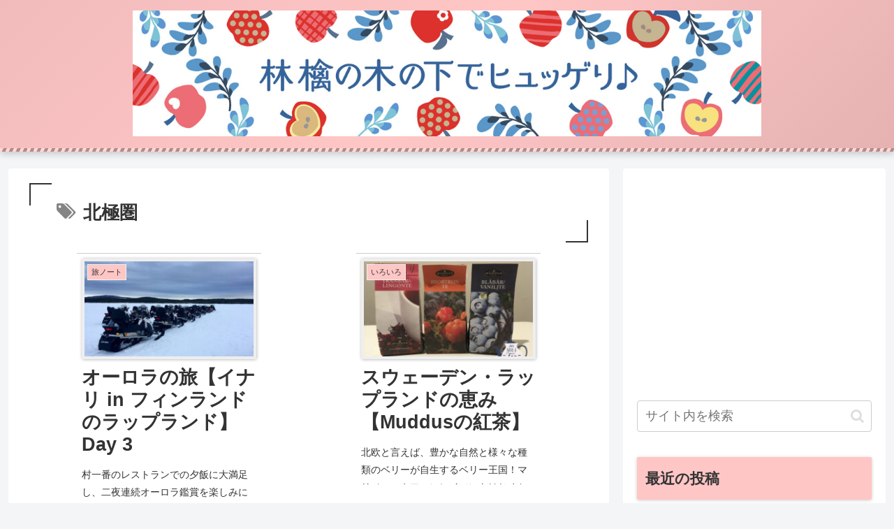

--- FILE ---
content_type: text/html; charset=utf-8
request_url: https://www.google.com/recaptcha/api2/aframe
body_size: -86
content:
<!DOCTYPE HTML><html><head><meta http-equiv="content-type" content="text/html; charset=UTF-8"></head><body><script nonce="YJHv0vykahhEXjMt4fkY0g">/** Anti-fraud and anti-abuse applications only. See google.com/recaptcha */ try{var clients={'sodar':'https://pagead2.googlesyndication.com/pagead/sodar?'};window.addEventListener("message",function(a){try{if(a.source===window.parent){var b=JSON.parse(a.data);var c=clients[b['id']];if(c){var d=document.createElement('img');d.src=c+b['params']+'&rc='+(localStorage.getItem("rc::a")?sessionStorage.getItem("rc::b"):"");window.document.body.appendChild(d);sessionStorage.setItem("rc::e",parseInt(sessionStorage.getItem("rc::e")||0)+1);localStorage.setItem("rc::h",'1768838774398');}}}catch(b){}});window.parent.postMessage("_grecaptcha_ready", "*");}catch(b){}</script></body></html>

--- FILE ---
content_type: application/javascript; charset=utf-8;
request_url: https://dalc.valuecommerce.com/app3?p=886960703&_s=https%3A%2F%2Fhyggeligapfelbaum.com%2Ftag%2F%25E5%258C%2597%25E6%25A5%25B5%25E5%259C%258F%2F&vf=iVBORw0KGgoAAAANSUhEUgAAAAMAAAADCAYAAABWKLW%2FAAAAMklEQVQYVwEnANj%2FAQEWAP9oWFYAC5K0AAGf%2FA3%2FnFD2AM8%2B%2FwABsQqK%2F1rmngBIENgAGx4PaB0tj5EAAAAASUVORK5CYII%3D
body_size: 1479
content:
vc_linkswitch_callback({"t":"696e5675","r":"aW5WdQAH0JYNO0wDCooD7AqKCJRMdA","ub":"aW5WdAAKn%2FwNO0wDCooCsQqKC%2FAoUw%3D%3D","vcid":"OIw7CtEBg5sk36kcrNYFLar2GKB0Qsdzn7QOMH_bww8uBAKMyUi5cJgAFIvtAjhX3M0loXKNHMwmjCzMEZI6cw","vcpub":"0.512150","service.expedia.co.jp":{"a":"2438503","m":"2382533","g":"fe0ab926d2","sp":"eapid%3D0-28%26affcid%3Djp.network.valuecommerce.general_mylink."},"mini-shopping.yahoo.co.jp":{"a":"2695956","m":"2201292","g":"2eb0cb5d8e"},"welove.expedia.co.jp":{"a":"2438503","m":"2382533","g":"fe0ab926d2","sp":"eapid%3D0-28%26affcid%3Djp.network.valuecommerce.general_mylink."},"www.netmile.co.jp":{"a":"2438503","m":"2382533","g":"fe0ab926d2","sp":"eapid%3D0-28%26affcid%3Djp.network.valuecommerce.general_mylink."},"shopping.geocities.jp":{"a":"2695956","m":"2201292","g":"2eb0cb5d8e"},"www.expedia.co.jp":{"a":"2438503","m":"2382533","g":"fe0ab926d2","sp":"eapid%3D0-28%26affcid%3Djp.network.valuecommerce.general_mylink."},"l":4,"hotels.com":{"a":"2518280","m":"2506163","g":"68f202e3b7","sp":"rffrid%3Daff.hcom.JP.014.000.VCSphone"},"shopping.yahoo.co.jp":{"a":"2695956","m":"2201292","g":"2eb0cb5d8e"},"p":886960703,"paypaymall.yahoo.co.jp":{"a":"2695956","m":"2201292","g":"2eb0cb5d8e"},"www.tokyolife.co.jp":{"a":"2832717","m":"2341978","g":"5534892d8e"},"s":3569775,"approach.yahoo.co.jp":{"a":"2695956","m":"2201292","g":"2eb0cb5d8e"},"paypaystep.yahoo.co.jp":{"a":"2695956","m":"2201292","g":"2eb0cb5d8e"}})